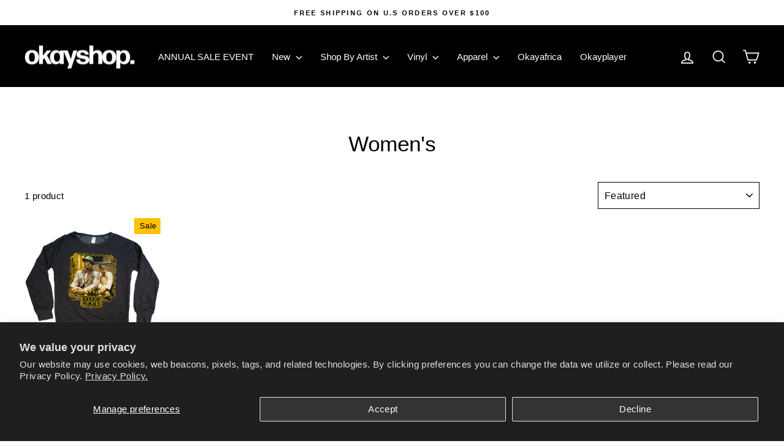

--- FILE ---
content_type: text/css
request_url: https://shop.okayplayer.com/cdn/shop/t/150/assets/custom.css?v=95887168530222355821755183428
body_size: -367
content:
.custom-page-header{padding:7px 0}@media only screen and (min-width:769px){.custom-page-header{padding:20px 0}}.custom-page-header__main{display:flex;align-items:center;gap:20px}.custom-page-header__social-block{display:none}@media only screen and (min-width:769px){.custom-page-header__social-block{display:block;flex:1}}.custom-page-header__social-icons{display:flex;gap:20px;margin-bottom:0}.custom-page-header__social-icons li{margin-bottom:0}.custom-page-header__social-icons li .icon{width:22px;height:22px}.custom-page-header__logo-block{padding:10px 0}.custom-page-header__logo{margin-bottom:0}.custom-page-header__logo-link{display:block;position:relative}.custom-page-header__logo-link img{display:block;left:50%;position:absolute;top:50%;transform:translate(-50%,-50%)}.custom-page-header__icons-block{flex:1;display:flex;justify-content:flex-end}.custom-page-header__navigation{display:none}@media only screen and (min-width:769px){.custom-page-header__navigation{display:block;text-align:center;margin-top:10px}}.grid-product__meta{padding-top:20px}.grid-product__vendor{margin:0 0 8px;font-size:12px;letter-spacing:.1em}[data-type_product_capitalize=true] .grid-product__title{letter-spacing:.1em}.grid-product__price{margin-top:8px}[data-type_product_capitalize=true] .collection-item__title span{letter-spacing:.1em}
/*# sourceMappingURL=/cdn/shop/t/150/assets/custom.css.map?v=95887168530222355821755183428 */
